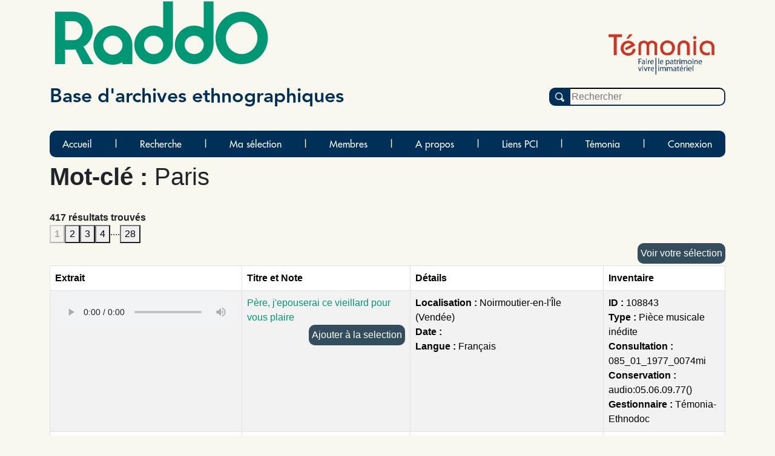

--- FILE ---
content_type: text/html; charset=UTF-8
request_url: https://raddo-ethnodoc.com/raddo/corpus/mot/1122
body_size: 4621
content:
<!doctype html>
<html lang="fr">

	<head
		data-controller="statistics-tracking" data-statistics-tracking-env-value="prod"
	>
		<title>RaddO - 			Mot-clé
		:
		Paris
			</title>
		<meta http-equiv="content-type" content="text/html; charset=utf-8"/>
		<meta name="description" content="Mémoires et Patrimoines vivants - RaddO est une base de données d'archives iconographiques et sonores."/>
		<link rel="icon" type="image/png" href="/assets/img/raddo_ico-oADyG8O.webp"/>
		<link rel="canonical" href="https://raddo-ethnodoc.com"/>
		<link href="/assets/styles/app-6UiHKQR.css" rel="stylesheet" type="text/css" />
			<link href="/assets/styles/sheets/notice-Tn_NK9F.css" rel="stylesheet" type="text/css" />
				
						
<link rel="stylesheet" href="/assets/vendor/tom-select/dist/css/tom-select.bootstrap5-PmntfHB.css">
<link rel="stylesheet" href="/assets/@symfony/ux-live-component/live.min-FOtfHpc.css">
<script type="importmap">
{
    "imports": {
        "app": "/assets/app--xGVEa2.js",
        "/assets/stimulus.js": "/assets/stimulus-nP0Akzu.js",
        "bootstrap": "/assets/vendor/bootstrap/bootstrap.index-rt72SdS.js",
        "/assets/js/modal.js": "/assets/js/modal-pB8djwb.js",
        "@symfony/stimulus-bundle": "/assets/@symfony/stimulus-bundle/loader-V1GtHuK.js",
        "@popperjs/core": "/assets/vendor/@popperjs/core/core.index-ZE0xRfu.js",
        "@hotwired/stimulus": "/assets/vendor/@hotwired/stimulus/stimulus.index-oUGxBTh.js",
        "/assets/@symfony/stimulus-bundle/controllers.js": "/assets/@symfony/stimulus-bundle/controllers-tpbTi13.js",
        "/assets/@symfony/ux-autocomplete/controller.js": "/assets/@symfony/ux-autocomplete/controller-KJfsNWz.js",
        "tom-select/dist/css/tom-select.bootstrap5.css": "data:application/javascript,",
        "/assets/@symfony/ux-live-component/live_controller.js": "/assets/@symfony/ux-live-component/live_controller-kHcNpEc.js",
        "/assets/@symfony/ux-live-component/live.min.css": "data:application/javascript,",
        "/assets/controllers/hover_rectangular_button_controller.js": "/assets/controllers/hover_rectangular_button_controller-47qN0LJ.js",
        "/assets/controllers/statistics_tracking_controller.js": "/assets/controllers/statistics_tracking_controller-6l7PBEP.js",
        "/assets/controllers/add_to_selection_controller.js": "/assets/controllers/add_to_selection_controller-J-DmR6R.js",
        "/assets/controllers/news_opci_controller.js": "/assets/controllers/news_opci_controller-ZDkKBJm.js",
        "/assets/controllers/remove_keyword_on_delete_controller.js": "/assets/controllers/remove_keyword_on_delete_controller-Eth_bAc.js",
        "/assets/controllers/page_opci_controller.js": "/assets/controllers/page_opci_controller-mCTOcBz.js",
        "/assets/controllers/map_controller.js": "/assets/controllers/map_controller-B6xSfa6.js",
        "/assets/controllers/selection_controller.js": "/assets/controllers/selection_controller-AepeRst.js",
        "/assets/controllers/person_autocomplete_controller.js": "/assets/controllers/person_autocomplete_controller-UbbKfTw.js",
        "/assets/controllers/hello_controller.js": "/assets/controllers/hello_controller-VYgvytJ.js",
        "tom-select": "/assets/vendor/tom-select/tom-select.index-FX8flSg.js",
        "leaflet": "/assets/vendor/leaflet/leaflet.index-ApqMaB2.js",
        "leaflet-gps": "/assets/vendor/leaflet-gps/leaflet-gps.index-KxfaOk0.js",
        "leaflet.fullscreen": "/assets/vendor/leaflet.fullscreen/leaflet.fullscreen.index-plj_8P_.js",
        "leaflet.markercluster": "/assets/vendor/leaflet.markercluster/leaflet.markercluster.index-X4jS3hC.js",
        "/assets/controllers/csrf_protection_controller.js": "/assets/controllers/csrf_protection_controller-E_gSC5e.js",
        "app_beneteau": "/assets/app_beneteau-E8yf-hn.js",
        "/assets/styles/sheets/beneteau.css": "data:application/javascript,document.head.appendChild%28Object.assign%28document.createElement%28%22link%22%29%2C%7Brel%3A%22stylesheet%22%2Chref%3A%22%2Fassets%2Fstyles%2Fsheets%2Fbeneteau--9dgdxX.css%22%7D%29%29",
        "app_litterature_orale": "/assets/app-litterature-orale-P3h0s1b.js",
        "/assets/styles/sheets/litterature-orale.css": "data:application/javascript,document.head.appendChild%28Object.assign%28document.createElement%28%22link%22%29%2C%7Brel%3A%22stylesheet%22%2Chref%3A%22%2Fassets%2Fstyles%2Fsheets%2Flitterature-orale-Ut3UF0f.css%22%7D%29%29",
        "bootstrap/dist/css/bootstrap.min.css": "data:application/javascript,document.head.appendChild%28Object.assign%28document.createElement%28%22link%22%29%2C%7Brel%3A%22stylesheet%22%2Chref%3A%22%2Fassets%2Fvendor%2Fbootstrap%2Fdist%2Fcss%2Fbootstrap.min-FxLwN4-.css%22%7D%29%29",
        "@orchidjs/sifter": "/assets/vendor/@orchidjs/sifter/sifter.index-b1v3L8X.js",
        "@orchidjs/unicode-variants": "/assets/vendor/@orchidjs/unicode-variants/unicode-variants.index-LMXbhM8.js",
        "jquery": "/assets/vendor/jquery/jquery.index-5iN1PSe.js",
        "jquery-ui": "/assets/vendor/jquery-ui/jquery-ui.index-qjLEIJZ.js",
        "@symfony/ux-live-component": "/assets/@symfony/ux-live-component/live_controller-kHcNpEc.js",
        "leaflet/dist/leaflet.min.css": "data:application/javascript,document.head.appendChild%28Object.assign%28document.createElement%28%22link%22%29%2C%7Brel%3A%22stylesheet%22%2Chref%3A%22%2Fassets%2Fvendor%2Fleaflet%2Fdist%2Fleaflet.min-eAGB7KE.css%22%7D%29%29",
        "leaflet-gps/dist/leaflet-gps.min.css": "data:application/javascript,document.head.appendChild%28Object.assign%28document.createElement%28%22link%22%29%2C%7Brel%3A%22stylesheet%22%2Chref%3A%22%2Fassets%2Fvendor%2Fleaflet-gps%2Fdist%2Fleaflet-gps.min-9ol4-Iv.css%22%7D%29%29",
        "leaflet.fullscreen/Control.FullScreen.css": "data:application/javascript,document.head.appendChild%28Object.assign%28document.createElement%28%22link%22%29%2C%7Brel%3A%22stylesheet%22%2Chref%3A%22%2Fassets%2Fvendor%2Fleaflet.fullscreen%2FControl.FullScreen-HXF76yQ.css%22%7D%29%29",
        "leaflet.markercluster/dist/MarkerCluster.Default.css": "data:application/javascript,document.head.appendChild%28Object.assign%28document.createElement%28%22link%22%29%2C%7Brel%3A%22stylesheet%22%2Chref%3A%22%2Fassets%2Fvendor%2Fleaflet.markercluster%2Fdist%2FMarkerCluster.Default-BHq6_u7.css%22%7D%29%29",
        "tom-select/dist/css/tom-select.default.css": "data:application/javascript,document.head.appendChild%28Object.assign%28document.createElement%28%22link%22%29%2C%7Brel%3A%22stylesheet%22%2Chref%3A%22%2Fassets%2Fvendor%2Ftom-select%2Fdist%2Fcss%2Ftom-select.default-EUMPfwl.css%22%7D%29%29",
        "tom-select/dist/css/tom-select.bootstrap4.css": "data:application/javascript,document.head.appendChild%28Object.assign%28document.createElement%28%22link%22%29%2C%7Brel%3A%22stylesheet%22%2Chref%3A%22%2Fassets%2Fvendor%2Ftom-select%2Fdist%2Fcss%2Ftom-select.bootstrap4--gGdn36.css%22%7D%29%29"
    }
}
</script><script>
if (!HTMLScriptElement.supports || !HTMLScriptElement.supports('importmap')) (function () {
    const script = document.createElement('script');
    script.src = 'https://ga.jspm.io/npm:es-module-shims@1.10.0/dist/es-module-shims.js';
    script.setAttribute('crossorigin', 'anonymous');
    script.setAttribute('integrity', 'sha384-ie1x72Xck445i0j4SlNJ5W5iGeL3Dpa0zD48MZopgWsjNB/lt60SuG1iduZGNnJn');
    document.head.appendChild(script);
})();
</script>
<link rel="modulepreload" href="/assets/app--xGVEa2.js">
<link rel="modulepreload" href="/assets/stimulus-nP0Akzu.js">
<link rel="modulepreload" href="/assets/vendor/bootstrap/bootstrap.index-rt72SdS.js">
<link rel="modulepreload" href="/assets/js/modal-pB8djwb.js">
<link rel="modulepreload" href="/assets/@symfony/stimulus-bundle/loader-V1GtHuK.js">
<link rel="modulepreload" href="/assets/vendor/@popperjs/core/core.index-ZE0xRfu.js">
<link rel="modulepreload" href="/assets/vendor/@hotwired/stimulus/stimulus.index-oUGxBTh.js">
<link rel="modulepreload" href="/assets/@symfony/stimulus-bundle/controllers-tpbTi13.js">
<link rel="modulepreload" href="/assets/@symfony/ux-autocomplete/controller-KJfsNWz.js">
<link rel="modulepreload" href="/assets/@symfony/ux-live-component/live_controller-kHcNpEc.js">
<link rel="modulepreload" href="/assets/controllers/hover_rectangular_button_controller-47qN0LJ.js">
<link rel="modulepreload" href="/assets/controllers/statistics_tracking_controller-6l7PBEP.js">
<link rel="modulepreload" href="/assets/controllers/add_to_selection_controller-J-DmR6R.js">
<link rel="modulepreload" href="/assets/controllers/news_opci_controller-ZDkKBJm.js">
<link rel="modulepreload" href="/assets/controllers/remove_keyword_on_delete_controller-Eth_bAc.js">
<link rel="modulepreload" href="/assets/controllers/page_opci_controller-mCTOcBz.js">
<link rel="modulepreload" href="/assets/controllers/map_controller-B6xSfa6.js">
<link rel="modulepreload" href="/assets/controllers/selection_controller-AepeRst.js">
<link rel="modulepreload" href="/assets/controllers/person_autocomplete_controller-UbbKfTw.js">
<link rel="modulepreload" href="/assets/controllers/hello_controller-VYgvytJ.js">
<link rel="modulepreload" href="/assets/vendor/tom-select/tom-select.index-FX8flSg.js">
<link rel="modulepreload" href="/assets/vendor/leaflet/leaflet.index-ApqMaB2.js">
<link rel="modulepreload" href="/assets/vendor/leaflet-gps/leaflet-gps.index-KxfaOk0.js">
<link rel="modulepreload" href="/assets/vendor/leaflet.fullscreen/leaflet.fullscreen.index-plj_8P_.js">
<link rel="modulepreload" href="/assets/vendor/leaflet.markercluster/leaflet.markercluster.index-X4jS3hC.js">
<script type="module">import 'app';</script>
			</head>

	<body>
		<span id="base">raddo</span>
		<div class="container">
			<div id="bandeau">
	<h1>RaddO</h1>
			<img height="100" src="/img/logo/logo_temonia.png" alt="Temonia" title="logo Temonia" />
		<h3>Base d&#039;archives ethnographiques</h3>
	<form id="search" action="/raddo/recherche" method="GET">
		<input type="submit" value="">
		<input id="simple_search_field"  placeholder="Rechercher" type="text" name="search">
	</form>
</div>			<nav class="navbar navbar-expand-lg navbar-light bg-light">
	<button class="navbar-toggler" type="button" data-bs-toggle="collapse" data-bs-target="#navbarSupportedContent" aria-controls="navbarSupportedContent" aria-expanded="false" aria-label="Toggle navigation">
		<span class="navbar-toggler-icon"></span>
	</button>
	<div class="collapse navbar-collapse" id="navbarSupportedContent">
		<ul class="navbar-nav mr-auto">
                            <li class="nav-item">
                    <a  class="nav-link" href="/">Accueil</a>
                </li>
                <li class="separator">|</li>
                            <li class="nav-item">
                    <a  class="nav-link" href="/raddo/menu/recherche">Recherche</a>
                </li>
                <li class="separator">|</li>
                            <li class="nav-item">
                    <a  class="nav-link" href="/raddo/selection">Ma sélection</a>
                </li>
                <li class="separator">|</li>
                            <li class="nav-item">
                    <a  class="nav-link" href="/raddo/partenaire">Membres</a>
                </li>
                <li class="separator">|</li>
                            <li class="nav-item">
                    <a  class="nav-link" href="/raddo/apropos">A propos</a>
                </li>
                <li class="separator">|</li>
                            <li class="nav-item">
                    <a  class="nav-link" href="/raddo/liens_pci">Liens PCI</a>
                </li>
                <li class="separator">|</li>
                            <li class="nav-item">
                    <a  target="_blank"  class="nav-link" href="https://temonia.fr/">Témonia</a>
                </li>
                <li class="separator">|</li>
                                        <li class="nav-item">
                    <a class="nav-link" href="/raddo/login?base=raddo">Connexion</a>
                </li>
            		</ul>
	</div>
</nav>				
	<!-- The Modal -->
	<div
		id="myModal" class="modal">

		<!-- The Close Button -->
		<span class="close">&times;</span>

		<!-- Modal Content (The Image) -->
		<img
		class="modal-content" id="img01">

		<!-- Modal Caption (Image Text) -->
		<div id="caption"></div>
	</div>

	<div
		class="resultats">

		
		
					<h1>
				<b>Mot-clé
					:
				</b>
				Paris
			</h1>
			<br/>
		
		
		
		

		<b>417
			résultats trouvés</b><br/>
				<div class="pagination">
							<button class="btn-blue" disabled="disabled">
					<b>1</b>
				</button>
									<a rel="nofollow" href="/raddo/corpus/mot/1122?&page=2">
						<button style="color:black">2</button>
					</a>
													<a rel="nofollow" href="/raddo/corpus/mot/1122?&page=3">
						<button style="color:black">3</button>
					</a>
													<a rel="nofollow" href="/raddo/corpus/mot/1122?&page=4">
						<button style="color:black">4</button>
					</a>
													....
					<a rel="nofollow" href="/raddo/corpus/mot/1122?&page=28">
						<button style="color:black">28</button>
					</a>
				
					</div>
		<a rel="nofollow" href="/raddo/selection">
			<button class="selection colonne-droite">Voir votre sélection</button>
		</a>
				<table class="table table-bordered table-striped" width="100%" cellspacing="0">
			<thead>
				<tr>
					<th>
						Extrait</th>
					<th>
						Titre et Note
					</th>
					<th>
						Détails
					</th>
					<th>
						Inventaire
					</th>
				</tr>
			</thead>

			
									<tr>
						<td>
																																																	<audio controls="controls">
										<source src="/archive/108843">
									</audio>
																					</td>

						<td>
							<a  href="/raddo/document/108843" >
																	Père, j&#039;epouserai ce vieillard pour vous plaire							</a>
							<br/><i></i>
							
														<div data-controller="add-to-selection">
								<button class="selection colonne-droite" data-action="click->add-to-selection#add" data-add-to-selection-id-param="108843" data-add-to-selection-type-param="document">Ajouter
								à la selection</button>
							</div>
							
						</td>

						<td>
															<b>Localisation :
								</b>
								Noirmoutier-en-l&#039;Île (Vendée)
								<br/>
																						<b>Date :
								</b>
								<br/>
																						<b>Langue :
								</b>
								Français<br/>
																																		</td>
						<td>
															<b>ID :
								</b>
								108843<br/>
																						<b>Type :
								</b>
								Pièce musicale inédite<br/>
																						<b>Consultation :
								</b>
								085_01_1977_0074mi<br/>
																						<b>Conservation :
								</b>
								audio:05.06.09.77()<br/>
																						<b>Gestionnaire :
								</b>
								Témonia-Ethnodoc<br/>
													</td>
					</tr>
				
			
									<tr>
						<td>
																																																	<audio controls="controls">
										<source src="/archive/108853">
									</audio>
																					</td>

						<td>
							<a  href="/raddo/document/108853" >
																	Mari endormi la nuit de noce (Le)							</a>
							<br/><i></i>
							
														<div data-controller="add-to-selection">
								<button class="selection colonne-droite" data-action="click->add-to-selection#add" data-add-to-selection-id-param="108853" data-add-to-selection-type-param="document">Ajouter
								à la selection</button>
							</div>
							
						</td>

						<td>
															<b>Localisation :
								</b>
								Noirmoutier-en-l&#039;Île (Vendée)
								<br/>
																						<b>Date :
								</b>
								<br/>
																																									</td>
						<td>
															<b>ID :
								</b>
								108853<br/>
																						<b>Type :
								</b>
								Pièce musicale inédite<br/>
																						<b>Consultation :
								</b>
								085_01_1977_0084mi<br/>
																						<b>Conservation :
								</b>
								audio:05.06.09.77()<br/>
																						<b>Gestionnaire :
								</b>
								Témonia-Ethnodoc<br/>
													</td>
					</tr>
				
			
									<tr>
						<td>
																																																	<audio controls="controls">
										<source src="/archive/109049">
									</audio>
																					</td>

						<td>
							<a  href="/raddo/document/109049" >
																	Blanchiment du logis (Le)							</a>
							<br/><i>Chantée pour faire tourner les assiettes lors des noces</i>
							
														<div data-controller="add-to-selection">
								<button class="selection colonne-droite" data-action="click->add-to-selection#add" data-add-to-selection-id-param="109049" data-add-to-selection-type-param="document">Ajouter
								à la selection</button>
							</div>
							
						</td>

						<td>
															<b>Localisation :
								</b>
								Epine (L&#039;) (Vendée)
								<br/>
																						<b>Date :
								</b>
								<br/>
																													<b>
																			Interprète(s)
																		:
								</b>
								Joséphine (Aimée) Fradet
								<br/>
																											</td>
						<td>
															<b>ID :
								</b>
								109049<br/>
																						<b>Type :
								</b>
								Pièce musicale inédite<br/>
																						<b>Consultation :
								</b>
								085_01_1980_0034mi<br/>
																						<b>Conservation :
								</b>
								audio:02.04.01.80(24)<br/>
																						<b>Gestionnaire :
								</b>
								Témonia-Ethnodoc<br/>
													</td>
					</tr>
				
			
									<tr>
						<td>
																																																	<audio controls="controls">
										<source src="/archive/109232">
									</audio>
																					</td>

						<td>
							<a  href="/raddo/document/109232" >
																	Coqs noirs ont mangé les coqs gris (Les)							</a>
							<br/><i></i>
							
														<div data-controller="add-to-selection">
								<button class="selection colonne-droite" data-action="click->add-to-selection#add" data-add-to-selection-id-param="109232" data-add-to-selection-type-param="document">Ajouter
								à la selection</button>
							</div>
							
						</td>

						<td>
															<b>Localisation :
								</b>
								Île-d&#039;Yeu (L&#039;) (Vendée)
								<br/>
																						<b>Date :
								</b>
								<br/>
																													<b>
																			Interprète(s)
																		:
								</b>
								Germaine (Gilberte Marie Henriette) Burgaud
								<br/>
																											</td>
						<td>
															<b>ID :
								</b>
								109232<br/>
																						<b>Type :
								</b>
								Pièce musicale inédite<br/>
																						<b>Consultation :
								</b>
								085_01_1986_0064mi<br/>
																						<b>Conservation :
								</b>
								audio:01.05.12.86(2)<br/>
																						<b>Gestionnaire :
								</b>
								Témonia-Ethnodoc<br/>
													</td>
					</tr>
				
			
									<tr>
						<td>
																																																	<audio controls="controls">
										<source src="/archive/109240">
									</audio>
																					</td>

						<td>
							<a  href="/raddo/document/109240" >
																	Chanson de la mariée							</a>
							<br/><i>pour réveiller les mariés le matin de la noce</i>
							
														<div data-controller="add-to-selection">
								<button class="selection colonne-droite" data-action="click->add-to-selection#add" data-add-to-selection-id-param="109240" data-add-to-selection-type-param="document">Ajouter
								à la selection</button>
							</div>
							
						</td>

						<td>
															<b>Localisation :
								</b>
								Île-d&#039;Yeu (L&#039;) (Vendée)
								<br/>
																						<b>Date :
								</b>
								<br/>
																													<b>
																			Interprète(s)
																		:
								</b>
								Germaine (Gilberte Marie Henriette) Burgaud
								<br/>
																											</td>
						<td>
															<b>ID :
								</b>
								109240<br/>
																						<b>Type :
								</b>
								Pièce musicale inédite<br/>
																						<b>Consultation :
								</b>
								085_01_1986_0072mi<br/>
																						<b>Conservation :
								</b>
								audio:01.05.12.86(18)<br/>
																						<b>Gestionnaire :
								</b>
								Témonia-Ethnodoc<br/>
													</td>
					</tr>
				
			
									<tr>
						<td>
																																																	<audio controls="controls">
										<source src="/archive/109261">
									</audio>
																					</td>

						<td>
							<a  href="/raddo/document/109261" >
																	Passant par Paris							</a>
							<br/><i></i>
							
														<div data-controller="add-to-selection">
								<button class="selection colonne-droite" data-action="click->add-to-selection#add" data-add-to-selection-id-param="109261" data-add-to-selection-type-param="document">Ajouter
								à la selection</button>
							</div>
							
						</td>

						<td>
															<b>Localisation :
								</b>
								Île-d&#039;Yeu (L&#039;) (Vendée)
								<br/>
																						<b>Date :
								</b>
								<br/>
																													<b>
																			Interprète(s)
																		:
								</b>
								Germaine (Gilberte Marie Henriette) Burgaud
								<br/>
																											</td>
						<td>
															<b>ID :
								</b>
								109261<br/>
																						<b>Type :
								</b>
								Pièce musicale inédite<br/>
																						<b>Consultation :
								</b>
								085_01_1986_0094mi<br/>
																						<b>Conservation :
								</b>
								audio:02.05.12.86(40)<br/>
																						<b>Gestionnaire :
								</b>
								Témonia-Ethnodoc<br/>
													</td>
					</tr>
				
			
									<tr>
						<td>
																																																	<audio controls="controls">
										<source src="/archive/109359">
									</audio>
																					</td>

						<td>
							<a  href="/raddo/document/109359" >
																	C&#039;était un jeune frère							</a>
							<br/><i>Chant de gaillard d&#039;avant</i>
							
														<div data-controller="add-to-selection">
								<button class="selection colonne-droite" data-action="click->add-to-selection#add" data-add-to-selection-id-param="109359" data-add-to-selection-type-param="document">Ajouter
								à la selection</button>
							</div>
							
						</td>

						<td>
															<b>Localisation :
								</b>
								Croix-de-Vie (Vendée)
								<br/>
																						<b>Date :
								</b>
								<br/>
																													<b>
																			Interprète(s)
																		:
								</b>
								Joseph (Louis) Lelievre
								<br/>
																											</td>
						<td>
															<b>ID :
								</b>
								109359<br/>
																						<b>Type :
								</b>
								Pièce musicale inédite<br/>
																						<b>Consultation :
								</b>
								085_01_1987_0053mi<br/>
																						<b>Conservation :
								</b>
								audio:02.10.11.87()<br/>
																						<b>Gestionnaire :
								</b>
								Témonia-Ethnodoc<br/>
													</td>
					</tr>
				
			
									<tr>
						<td>
																																																	<audio controls="controls">
										<source src="/archive/109391">
									</audio>
																					</td>

						<td>
							<a  href="/raddo/document/109391" >
																	Sont trois tailleurs jolis							</a>
							<br/><i></i>
							
														<div data-controller="add-to-selection">
								<button class="selection colonne-droite" data-action="click->add-to-selection#add" data-add-to-selection-id-param="109391" data-add-to-selection-type-param="document">Ajouter
								à la selection</button>
							</div>
							
						</td>

						<td>
															<b>Localisation :
								</b>
								Saint-Jean-de-Monts (Vendée)
								<br/>
																						<b>Date :
								</b>
								<br/>
																						<b>Langue :
								</b>
								Français<br/>
																						<b>
																			Interprète(s)
																		:
								</b>
								Aline Chartier
								<br/>
																											</td>
						<td>
															<b>ID :
								</b>
								109391<br/>
																						<b>Type :
								</b>
								Pièce musicale inédite<br/>
																						<b>Consultation :
								</b>
								085_01_1987_0086mi<br/>
																						<b>Conservation :
								</b>
								audio:04.09.02.87(4)<br/>
																						<b>Gestionnaire :
								</b>
								Témonia-Ethnodoc<br/>
													</td>
					</tr>
				
			
									<tr>
						<td>
																																																	<audio controls="controls">
										<source src="/archive/109429">
									</audio>
																					</td>

						<td>
							<a  href="/raddo/document/109429" >
																	Dame au miroir d&#039;argent (La)							</a>
							<br/><i></i>
							
														<div data-controller="add-to-selection">
								<button class="selection colonne-droite" data-action="click->add-to-selection#add" data-add-to-selection-id-param="109429" data-add-to-selection-type-param="document">Ajouter
								à la selection</button>
							</div>
							
						</td>

						<td>
															<b>Localisation :
								</b>
								Barbâtre (Vendée)
								<br/>
																						<b>Date :
								</b>
								<br/>
																													<b>
																			Interprète(s)
																		:
								</b>
								Virginie (Marie Aglaë Virginie) Garnier
								<br/>
																											</td>
						<td>
															<b>ID :
								</b>
								109429<br/>
																						<b>Type :
								</b>
								Pièce musicale inédite<br/>
																						<b>Consultation :
								</b>
								085_01_1987_0124mi<br/>
																						<b>Conservation :
								</b>
								audio:01.26.03.87(31)<br/>
																						<b>Gestionnaire :
								</b>
								Témonia-Ethnodoc<br/>
													</td>
					</tr>
				
			
									<tr>
						<td>
																																																	<audio controls="controls">
										<source src="/archive/109594">
									</audio>
																					</td>

						<td>
							<a  href="/raddo/document/109594" >
																	Entre Paris et Châteauneuf							</a>
							<br/><i>grand&#039;danse</i>
							
														<div data-controller="add-to-selection">
								<button class="selection colonne-droite" data-action="click->add-to-selection#add" data-add-to-selection-id-param="109594" data-add-to-selection-type-param="document">Ajouter
								à la selection</button>
							</div>
							
						</td>

						<td>
															<b>Localisation :
								</b>
								Châteauneuf (Vendée)
								<br/>
																						<b>Date :
								</b>
								<br/>
																													<b>
																			Interprète(s)
																		:
								</b>
								Eva (Marie Simonne) Burgaud
								<br/>
																											</td>
						<td>
															<b>ID :
								</b>
								109594<br/>
																						<b>Type :
								</b>
								Pièce musicale inédite<br/>
																						<b>Consultation :
								</b>
								085_01_1990_0003mi<br/>
																						<b>Conservation :
								</b>
								audio:01.06.08.90(5)<br/>
																						<b>Gestionnaire :
								</b>
								Témonia-Ethnodoc<br/>
													</td>
					</tr>
				
			
									<tr>
						<td>
																																																	<audio controls="controls">
										<source src="/archive/109868">
									</audio>
																					</td>

						<td>
							<a  href="/raddo/document/109868" >
																	A l&#039;âge de quinze ans							</a>
							<br/><i></i>
							
														<div data-controller="add-to-selection">
								<button class="selection colonne-droite" data-action="click->add-to-selection#add" data-add-to-selection-id-param="109868" data-add-to-selection-type-param="document">Ajouter
								à la selection</button>
							</div>
							
						</td>

						<td>
															<b>Localisation :
								</b>
								Aiguillon-sur-Vie (L&#039;) (Vendée)
								<br/>
																						<b>Date :
								</b>
								<br/>
																													<b>
																			Interprète(s)
																		:
								</b>
								Lucie (Thérèse Marie Josèphe) Dudit
								<br/>
																											</td>
						<td>
															<b>ID :
								</b>
								109868<br/>
																						<b>Type :
								</b>
								Pièce musicale inédite<br/>
																						<b>Consultation :
								</b>
								085_01_1991_0185mi<br/>
																						<b>Conservation :
								</b>
								audio:06.17.02.91(19)<br/>
																						<b>Gestionnaire :
								</b>
								Témonia-Ethnodoc<br/>
													</td>
					</tr>
				
			
									<tr>
						<td>
																																																	<audio controls="controls">
										<source src="/archive/110132">
									</audio>
																					</td>

						<td>
							<a  href="/raddo/document/110132" >
																	Joli bouton de rose							</a>
							<br/><i></i>
							
														<div data-controller="add-to-selection">
								<button class="selection colonne-droite" data-action="click->add-to-selection#add" data-add-to-selection-id-param="110132" data-add-to-selection-type-param="document">Ajouter
								à la selection</button>
							</div>
							
						</td>

						<td>
															<b>Localisation :
								</b>
								Venansault (Vendée)
								<br/>
																						<b>Date :
								</b>
								<br/>
																													<b>
																			Interprète(s)
																		:
								</b>
								Raymond (Pierre, Abel, Léon) Tireau
								<br/>
																											</td>
						<td>
															<b>ID :
								</b>
								110132<br/>
																						<b>Type :
								</b>
								Pièce musicale inédite<br/>
																						<b>Consultation :
								</b>
								085_01_1991_0461mi<br/>
																						<b>Conservation :
								</b>
								audio:02.10.10.91(9)<br/>
																						<b>Gestionnaire :
								</b>
								Témonia-Ethnodoc<br/>
													</td>
					</tr>
				
			
									<tr>
						<td>
																																																	<audio controls="controls">
										<source src="/archive/110467">
									</audio>
																					</td>

						<td>
							<a  href="/raddo/document/110467" >
																	Par dessus les ponts de Paris							</a>
							<br/><i></i>
							
														<div data-controller="add-to-selection">
								<button class="selection colonne-droite" data-action="click->add-to-selection#add" data-add-to-selection-id-param="110467" data-add-to-selection-type-param="document">Ajouter
								à la selection</button>
							</div>
							
						</td>

						<td>
															<b>Localisation :
								</b>
								Boufféré (Vendée)
								<br/>
																						<b>Date :
								</b>
								<br/>
																													<b>
																			Interprète(s)
																		:
								</b>
								Auguste (Pierre Georges Gabriel) Chardonneau
								<br/>
																											</td>
						<td>
															<b>ID :
								</b>
								110467<br/>
																						<b>Type :
								</b>
								Pièce musicale inédite<br/>
																						<b>Consultation :
								</b>
								085_01_1993_0074mi<br/>
																						<b>Conservation :
								</b>
								audio:01.29.11.93(14)<br/>
																						<b>Gestionnaire :
								</b>
								Témonia-Ethnodoc<br/>
													</td>
					</tr>
				
			
									<tr>
						<td>
																																																	<audio controls="controls">
										<source src="/archive/110482">
									</audio>
																					</td>

						<td>
							<a  href="/raddo/document/110482" >
																	Plongeur noyé (Le)							</a>
							<br/><i></i>
							
														<div data-controller="add-to-selection">
								<button class="selection colonne-droite" data-action="click->add-to-selection#add" data-add-to-selection-id-param="110482" data-add-to-selection-type-param="document">Ajouter
								à la selection</button>
							</div>
							
						</td>

						<td>
															<b>Localisation :
								</b>
								Boufféré (Vendée)
								<br/>
																						<b>Date :
								</b>
								<br/>
																													<b>
																			Interprète(s)
																		:
								</b>
								Auguste (Pierre Georges Gabriel) Chardonneau
								<br/>
																											</td>
						<td>
															<b>ID :
								</b>
								110482<br/>
																						<b>Type :
								</b>
								Pièce musicale inédite<br/>
																						<b>Consultation :
								</b>
								085_01_1993_0089mi<br/>
																						<b>Conservation :
								</b>
								audio:02.13.12.93(6)<br/>
																						<b>Gestionnaire :
								</b>
								Témonia-Ethnodoc<br/>
													</td>
					</tr>
				
			
									<tr>
						<td>
																																																	<audio controls="controls">
										<source src="/archive/110490">
									</audio>
																					</td>

						<td>
							<a  href="/raddo/document/110490" >
																	Jeune fille mal à l&#039;aise à Paris (La)							</a>
							<br/><i></i>
							
														<div data-controller="add-to-selection">
								<button class="selection colonne-droite" data-action="click->add-to-selection#add" data-add-to-selection-id-param="110490" data-add-to-selection-type-param="document">Ajouter
								à la selection</button>
							</div>
							
						</td>

						<td>
															<b>Localisation :
								</b>
								Saint-Etienne-du-Bois (Vendée)
								<br/>
																						<b>Date :
								</b>
								<br/>
																													<b>
																			Interprète(s)
																		:
								</b>
								Agnès (Fernande Agnès) Perraudeau
								<br/>
																											</td>
						<td>
															<b>ID :
								</b>
								110490<br/>
																						<b>Type :
								</b>
								Pièce musicale inédite<br/>
																						<b>Consultation :
								</b>
								085_01_1993_0097mi<br/>
																						<b>Conservation :
								</b>
								audio:01.10.03.93(1)<br/>
																						<b>Gestionnaire :
								</b>
								Témonia-Ethnodoc<br/>
													</td>
					</tr>
				
			
		</table>

					<button class="btn-blue" disabled="disabled">
				<b>1</b>
			</button>
							<a rel="nofollow" href="/raddo/corpus/mot/1122?&page=2">
					<button style="color:black">2</button>
				</a>
										<a rel="nofollow" href="/raddo/corpus/mot/1122?&page=3">
					<button style="color:black">3</button>
				</a>
										<a rel="nofollow" href="/raddo/corpus/mot/1122?&page=4">
					<button style="color:black">4</button>
				</a>
										....
				<a rel="nofollow" href="/raddo/corpus/mot/1122?&page=28">
					<button style="color:black">28</button>
				</a>
			
			</div>

		</div>

		<footer class="footer impression">
			<hr>
						©2026&nbsp;<a href="http://temonia.fr/" target="_blank">Témonia</a>&nbsp;|&nbsp;Tous droits réservés&nbsp;|&nbsp;<a href="mailto:contact@temonia.fr">contact@temonia.fr</a>&nbsp;|&nbsp;<a rel="nofollow" href="/raddo/mentionslegales">Mentions légales</a>&nbsp;|&nbsp;<a rel="nofollow" href="/raddo/confidentialite">Politique de confidentialité</a>&nbsp;|&nbsp;<a rel="nofollow" href="/raddo/partenaire">Partenaires et membres</a>
		</footer>
			
				</body>
</html>


--- FILE ---
content_type: application/javascript
request_url: https://raddo-ethnodoc.com/assets/vendor/tom-select/tom-select.index-FX8flSg.js
body_size: 13849
content:
/**
 * Bundled by jsDelivr using Rollup v2.79.2 and Terser v5.37.0.
 * Original file: /npm/tom-select@2.4.3/dist/esm/tom-select.complete.js
 *
 * Do NOT use SRI with dynamically generated files! More information: https://www.jsdelivr.com/using-sri-with-dynamic-files
 */
import{Sifter as e}from"@orchidjs/sifter";import{escape_regex as t}from"@orchidjs/unicode-variants";function i(e,t){e.split(/\s+/).forEach((e=>{t(e)}))}class s{constructor(){this._events={}}on(e,t){i(e,(e=>{const i=this._events[e]||[];i.push(t),this._events[e]=i}))}off(e,t){var s=arguments.length;0!==s?i(e,(e=>{if(1===s)return void delete this._events[e];const i=this._events[e];void 0!==i&&(i.splice(i.indexOf(t),1),this._events[e]=i)})):this._events={}}trigger(e,...t){var s=this;i(e,(e=>{const i=s._events[e];void 0!==i&&i.forEach((e=>{e.apply(s,t)}))}))}}const n=e=>null==e?null:o(e),o=e=>"boolean"==typeof e?e?"1":"0":e+"",r=e=>(e+"").replace(/&/g,"&amp;").replace(/</g,"&lt;").replace(/>/g,"&gt;").replace(/"/g,"&quot;"),l=(e,t)=>{var i;return function(s,n){var o=this;i&&(o.loading=Math.max(o.loading-1,0),clearTimeout(i)),i=setTimeout((function(){i=null,o.loadedSearches[s]=!0,e.call(o,s,n)}),t)}},a=(e,t,i)=>{var s,n=e.trigger,o={};for(s of(e.trigger=function(){var i=arguments[0];if(-1===t.indexOf(i))return n.apply(e,arguments);o[i]=arguments},i.apply(e,[]),e.trigger=n,t))s in o&&n.apply(e,o[s])},c=(e,t=!1)=>{e&&(e.preventDefault(),t&&e.stopPropagation())},d=(e,t,i,s)=>{e.addEventListener(t,i,s)},p=(e,t)=>!!t&&(!!t[e]&&1===(t.altKey?1:0)+(t.ctrlKey?1:0)+(t.shiftKey?1:0)+(t.metaKey?1:0)),u=(e,t)=>{const i=e.getAttribute("id");return i||(e.setAttribute("id",t),t)},h=e=>e.replace(/[\\"']/g,"\\$&"),g=(e,t)=>{t&&e.append(t)},m=(e,t)=>{if(Array.isArray(e))e.forEach(t);else for(var i in e)e.hasOwnProperty(i)&&t(e[i],i)},v=e=>{if(e.jquery)return e[0];if(e instanceof HTMLElement)return e;if(f(e)){var t=document.createElement("template");return t.innerHTML=e.trim(),t.content.firstChild}return document.querySelector(e)},f=e=>"string"==typeof e&&e.indexOf("<")>-1,y=(e,t)=>{var i=document.createEvent("HTMLEvents");i.initEvent(t,!0,!1),e.dispatchEvent(i)},O=(e,t)=>{Object.assign(e.style,t)},b=(e,...t)=>{var i=_(t);(e=A(e)).map((e=>{i.map((t=>{e.classList.add(t)}))}))},w=(e,...t)=>{var i=_(t);(e=A(e)).map((e=>{i.map((t=>{e.classList.remove(t)}))}))},_=e=>{var t=[];return m(e,(e=>{"string"==typeof e&&(e=e.trim().split(/[\t\n\f\r\s]/)),Array.isArray(e)&&(t=t.concat(e))})),t.filter(Boolean)},A=e=>(Array.isArray(e)||(e=[e]),e),C=(e,t,i)=>{if(!i||i.contains(e))for(;e&&e.matches;){if(e.matches(t))return e;e=e.parentNode}},I=(e,t=0)=>t>0?e[e.length-1]:e[0],S=(e,t)=>{if(!e)return-1;t=t||e.nodeName;for(var i=0;e=e.previousElementSibling;)e.matches(t)&&i++;return i},x=(e,t)=>{m(t,((t,i)=>{null==t?e.removeAttribute(i):e.setAttribute(i,""+t)}))},k=(e,t)=>{e.parentNode&&e.parentNode.replaceChild(t,e)},L=(e,t)=>{if(null===t)return;if("string"==typeof t){if(!t.length)return;t=new RegExp(t,"i")}const i=e=>3===e.nodeType?(e=>{var i=e.data.match(t);if(i&&e.data.length>0){var s=document.createElement("span");s.className="highlight";var n=e.splitText(i.index);n.splitText(i[0].length);var o=n.cloneNode(!0);return s.appendChild(o),k(n,s),1}return 0})(e):((e=>{1!==e.nodeType||!e.childNodes||/(script|style)/i.test(e.tagName)||"highlight"===e.className&&"SPAN"===e.tagName||Array.from(e.childNodes).forEach((e=>{i(e)}))})(e),0);i(e)},F="undefined"!=typeof navigator&&/Mac/.test(navigator.userAgent)?"metaKey":"ctrlKey";var E={options:[],optgroups:[],plugins:[],delimiter:",",splitOn:null,persist:!0,diacritics:!0,create:null,createOnBlur:!1,createFilter:null,highlight:!0,openOnFocus:!0,shouldOpen:null,maxOptions:50,maxItems:null,hideSelected:null,duplicates:!1,addPrecedence:!1,selectOnTab:!1,preload:null,allowEmptyOption:!1,refreshThrottle:300,loadThrottle:300,loadingClass:"loading",dataAttr:null,optgroupField:"optgroup",valueField:"value",labelField:"text",disabledField:"disabled",optgroupLabelField:"label",optgroupValueField:"value",lockOptgroupOrder:!1,sortField:"$order",searchField:["text"],searchConjunction:"and",mode:null,wrapperClass:"ts-wrapper",controlClass:"ts-control",dropdownClass:"ts-dropdown",dropdownContentClass:"ts-dropdown-content",itemClass:"item",optionClass:"option",dropdownParent:null,controlInput:'<input type="text" autocomplete="off" size="1" />',copyClassesToDropdown:!1,placeholder:null,hidePlaceholder:null,shouldLoad:function(e){return e.length>0},render:{}};function T(e,t){var i=Object.assign({},E,t),s=i.dataAttr,o=i.labelField,r=i.valueField,l=i.disabledField,a=i.optgroupField,c=i.optgroupLabelField,d=i.optgroupValueField,p=e.tagName.toLowerCase(),u=e.getAttribute("placeholder")||e.getAttribute("data-placeholder");if(!u&&!i.allowEmptyOption){let t=e.querySelector('option[value=""]');t&&(u=t.textContent)}var h={placeholder:u,options:[],optgroups:[],items:[],maxItems:null};return"select"===p?(()=>{var t,p=h.options,u={},g=1;let v=0;var f=e=>{var t=Object.assign({},e.dataset),i=s&&t[s];return"string"==typeof i&&i.length&&(t=Object.assign(t,JSON.parse(i))),t},y=(e,t)=>{var s=n(e.value);if(null!=s&&(s||i.allowEmptyOption)){if(u.hasOwnProperty(s)){if(t){var c=u[s][a];c?Array.isArray(c)?c.push(t):u[s][a]=[c,t]:u[s][a]=t}}else{var d=f(e);d[o]=d[o]||e.textContent,d[r]=d[r]||s,d[l]=d[l]||e.disabled,d[a]=d[a]||t,d.$option=e,d.$order=d.$order||++v,u[s]=d,p.push(d)}e.selected&&h.items.push(s)}};h.maxItems=e.hasAttribute("multiple")?null:1,m(e.children,(e=>{var i,s,n;"optgroup"===(t=e.tagName.toLowerCase())?((n=f(i=e))[c]=n[c]||i.getAttribute("label")||"",n[d]=n[d]||g++,n[l]=n[l]||i.disabled,n.$order=n.$order||++v,h.optgroups.push(n),s=n[d],m(i.children,(e=>{y(e,s)}))):"option"===t&&y(e)}))})():(()=>{const t=e.getAttribute(s);if(t)h.options=JSON.parse(t),m(h.options,(e=>{h.items.push(e[r])}));else{var n=e.value.trim()||"";if(!i.allowEmptyOption&&!n.length)return;const t=n.split(i.delimiter);m(t,(e=>{const t={};t[o]=e,t[r]=e,h.options.push(t)})),h.items=t}})(),Object.assign({},E,h,t)}var P=0;class q extends(function(e){return e.plugins={},class extends e{constructor(){super(...arguments),this.plugins={names:[],settings:{},requested:{},loaded:{}}}static define(t,i){e.plugins[t]={name:t,fn:i}}initializePlugins(e){var t,i;const s=this,n=[];if(Array.isArray(e))e.forEach((e=>{"string"==typeof e?n.push(e):(s.plugins.settings[e.name]=e.options,n.push(e.name))}));else if(e)for(t in e)e.hasOwnProperty(t)&&(s.plugins.settings[t]=e[t],n.push(t));for(;i=n.shift();)s.require(i)}loadPlugin(t){var i=this,s=i.plugins,n=e.plugins[t];if(!e.plugins.hasOwnProperty(t))throw new Error('Unable to find "'+t+'" plugin');s.requested[t]=!0,s.loaded[t]=n.fn.apply(i,[i.plugins.settings[t]||{}]),s.names.push(t)}require(e){var t=this,i=t.plugins;if(!t.plugins.loaded.hasOwnProperty(e)){if(i.requested[e])throw new Error('Plugin has circular dependency ("'+e+'")');t.loadPlugin(e)}return i.loaded[e]}}}(s)){constructor(t,i){var s;super(),this.order=0,this.isOpen=!1,this.isDisabled=!1,this.isReadOnly=!1,this.isInvalid=!1,this.isValid=!0,this.isLocked=!1,this.isFocused=!1,this.isInputHidden=!1,this.isSetup=!1,this.ignoreFocus=!1,this.ignoreHover=!1,this.hasOptions=!1,this.lastValue="",this.caretPos=0,this.loading=0,this.loadedSearches={},this.activeOption=null,this.activeItems=[],this.optgroups={},this.options={},this.userOptions={},this.items=[],this.refreshTimeout=null,P++;var n=v(t);if(n.tomselect)throw new Error("Tom Select already initialized on this element");n.tomselect=this,s=(window.getComputedStyle&&window.getComputedStyle(n,null)).getPropertyValue("direction");const o=T(n,i);this.settings=o,this.input=n,this.tabIndex=n.tabIndex||0,this.is_select_tag="select"===n.tagName.toLowerCase(),this.rtl=/rtl/i.test(s),this.inputId=u(n,"tomselect-"+P),this.isRequired=n.required,this.sifter=new e(this.options,{diacritics:o.diacritics}),o.mode=o.mode||(1===o.maxItems?"single":"multi"),"boolean"!=typeof o.hideSelected&&(o.hideSelected="multi"===o.mode),"boolean"!=typeof o.hidePlaceholder&&(o.hidePlaceholder="multi"!==o.mode);var r=o.createFilter;"function"!=typeof r&&("string"==typeof r&&(r=new RegExp(r)),r instanceof RegExp?o.createFilter=e=>r.test(e):o.createFilter=e=>this.settings.duplicates||!this.options[e]),this.initializePlugins(o.plugins),this.setupCallbacks(),this.setupTemplates();const l=v("<div>"),a=v("<div>"),c=this._render("dropdown"),d=v('<div role="listbox" tabindex="-1">'),p=this.input.getAttribute("class")||"",h=o.mode;var y;if(b(l,o.wrapperClass,p,h),b(a,o.controlClass),g(l,a),b(c,o.dropdownClass,h),o.copyClassesToDropdown&&b(c,p),b(d,o.dropdownContentClass),g(c,d),v(o.dropdownParent||l).appendChild(c),f(o.controlInput)){y=v(o.controlInput);m(["autocorrect","autocapitalize","autocomplete","spellcheck"],(e=>{n.getAttribute(e)&&x(y,{[e]:n.getAttribute(e)})})),y.tabIndex=-1,a.appendChild(y),this.focus_node=y}else o.controlInput?(y=v(o.controlInput),this.focus_node=y):(y=v("<input/>"),this.focus_node=a);this.wrapper=l,this.dropdown=c,this.dropdown_content=d,this.control=a,this.control_input=y,this.setup()}setup(){const e=this,i=e.settings,s=e.control_input,n=e.dropdown,o=e.dropdown_content,r=e.wrapper,a=e.control,p=e.input,h=e.focus_node,g={passive:!0},m=e.inputId+"-ts-dropdown";x(o,{id:m}),x(h,{role:"combobox","aria-haspopup":"listbox","aria-expanded":"false","aria-controls":m});const v=u(h,e.inputId+"-ts-control"),f="label[for='"+(e=>e.replace(/['"\\]/g,"\\$&"))(e.inputId)+"']",y=document.querySelector(f),O=e.focus.bind(e);if(y){d(y,"click",O),x(y,{for:v});const t=u(y,e.inputId+"-ts-label");x(h,{"aria-labelledby":t}),x(o,{"aria-labelledby":t})}if(r.style.width=p.style.width,e.plugins.names.length){const t="plugin-"+e.plugins.names.join(" plugin-");b([r,n],t)}(null===i.maxItems||i.maxItems>1)&&e.is_select_tag&&x(p,{multiple:"multiple"}),i.placeholder&&x(s,{placeholder:i.placeholder}),!i.splitOn&&i.delimiter&&(i.splitOn=new RegExp("\\s*"+t(i.delimiter)+"+\\s*")),i.load&&i.loadThrottle&&(i.load=l(i.load,i.loadThrottle)),d(n,"mousemove",(()=>{e.ignoreHover=!1})),d(n,"mouseenter",(t=>{var i=C(t.target,"[data-selectable]",n);i&&e.onOptionHover(t,i)}),{capture:!0}),d(n,"click",(t=>{const i=C(t.target,"[data-selectable]");i&&(e.onOptionSelect(t,i),c(t,!0))})),d(a,"click",(t=>{var i=C(t.target,"[data-ts-item]",a);i&&e.onItemSelect(t,i)?c(t,!0):""==s.value&&(e.onClick(),c(t,!0))})),d(h,"keydown",(t=>e.onKeyDown(t))),d(s,"keypress",(t=>e.onKeyPress(t))),d(s,"input",(t=>e.onInput(t))),d(h,"blur",(t=>e.onBlur(t))),d(h,"focus",(t=>e.onFocus(t))),d(s,"paste",(t=>e.onPaste(t)));const w=t=>{const i=t.composedPath()[0];if(!r.contains(i)&&!n.contains(i))return e.isFocused&&e.blur(),void e.inputState();i==s&&e.isOpen?t.stopPropagation():c(t,!0)},_=()=>{e.isOpen&&e.positionDropdown()};d(document,"mousedown",w),d(window,"scroll",_,g),d(window,"resize",_,g),this._destroy=()=>{document.removeEventListener("mousedown",w),window.removeEventListener("scroll",_),window.removeEventListener("resize",_),y&&y.removeEventListener("click",O)},this.revertSettings={innerHTML:p.innerHTML,tabIndex:p.tabIndex},p.tabIndex=-1,p.insertAdjacentElement("afterend",e.wrapper),e.sync(!1),i.items=[],delete i.optgroups,delete i.options,d(p,"invalid",(()=>{e.isValid&&(e.isValid=!1,e.isInvalid=!0,e.refreshState())})),e.updateOriginalInput(),e.refreshItems(),e.close(!1),e.inputState(),e.isSetup=!0,p.disabled?e.disable():p.readOnly?e.setReadOnly(!0):e.enable(),e.on("change",this.onChange),b(p,"tomselected","ts-hidden-accessible"),e.trigger("initialize"),!0===i.preload&&e.preload()}setupOptions(e=[],t=[]){this.addOptions(e),m(t,(e=>{this.registerOptionGroup(e)}))}setupTemplates(){var e=this,t=e.settings.labelField,i=e.settings.optgroupLabelField,s={optgroup:e=>{let t=document.createElement("div");return t.className="optgroup",t.appendChild(e.options),t},optgroup_header:(e,t)=>'<div class="optgroup-header">'+t(e[i])+"</div>",option:(e,i)=>"<div>"+i(e[t])+"</div>",item:(e,i)=>"<div>"+i(e[t])+"</div>",option_create:(e,t)=>'<div class="create">Add <strong>'+t(e.input)+"</strong>&hellip;</div>",no_results:()=>'<div class="no-results">No results found</div>',loading:()=>'<div class="spinner"></div>',not_loading:()=>{},dropdown:()=>"<div></div>"};e.settings.render=Object.assign({},s,e.settings.render)}setupCallbacks(){var e,t,i={initialize:"onInitialize",change:"onChange",item_add:"onItemAdd",item_remove:"onItemRemove",item_select:"onItemSelect",clear:"onClear",option_add:"onOptionAdd",option_remove:"onOptionRemove",option_clear:"onOptionClear",optgroup_add:"onOptionGroupAdd",optgroup_remove:"onOptionGroupRemove",optgroup_clear:"onOptionGroupClear",dropdown_open:"onDropdownOpen",dropdown_close:"onDropdownClose",type:"onType",load:"onLoad",focus:"onFocus",blur:"onBlur"};for(e in i)(t=this.settings[i[e]])&&this.on(e,t)}sync(e=!0){const t=this,i=e?T(t.input,{delimiter:t.settings.delimiter}):t.settings;t.setupOptions(i.options,i.optgroups),t.setValue(i.items||[],!0),t.lastQuery=null}onClick(){var e=this;if(e.activeItems.length>0)return e.clearActiveItems(),void e.focus();e.isFocused&&e.isOpen?e.blur():e.focus()}onMouseDown(){}onChange(){y(this.input,"input"),y(this.input,"change")}onPaste(e){var t=this;t.isInputHidden||t.isLocked?c(e):t.settings.splitOn&&setTimeout((()=>{var e=t.inputValue();if(e.match(t.settings.splitOn)){var i=e.trim().split(t.settings.splitOn);m(i,(e=>{n(e)&&(this.options[e]?t.addItem(e):t.createItem(e))}))}}),0)}onKeyPress(e){var t=this;if(!t.isLocked){var i=String.fromCharCode(e.keyCode||e.which);return t.settings.create&&"multi"===t.settings.mode&&i===t.settings.delimiter?(t.createItem(),void c(e)):void 0}c(e)}onKeyDown(e){var t=this;if(t.ignoreHover=!0,t.isLocked)9!==e.keyCode&&c(e);else{switch(e.keyCode){case 65:if(p(F,e)&&""==t.control_input.value)return c(e),void t.selectAll();break;case 27:return t.isOpen&&(c(e,!0),t.close()),void t.clearActiveItems();case 40:if(!t.isOpen&&t.hasOptions)t.open();else if(t.activeOption){let e=t.getAdjacent(t.activeOption,1);e&&t.setActiveOption(e)}return void c(e);case 38:if(t.activeOption){let e=t.getAdjacent(t.activeOption,-1);e&&t.setActiveOption(e)}return void c(e);case 13:return void(t.canSelect(t.activeOption)?(t.onOptionSelect(e,t.activeOption),c(e)):(t.settings.create&&t.createItem()||document.activeElement==t.control_input&&t.isOpen)&&c(e));case 37:return void t.advanceSelection(-1,e);case 39:return void t.advanceSelection(1,e);case 9:return void(t.settings.selectOnTab&&(t.canSelect(t.activeOption)&&(t.onOptionSelect(e,t.activeOption),c(e)),t.settings.create&&t.createItem()&&c(e)));case 8:case 46:return void t.deleteSelection(e)}t.isInputHidden&&!p(F,e)&&c(e)}}onInput(e){if(this.isLocked)return;const t=this.inputValue();this.lastValue!==t&&(this.lastValue=t,""!=t?(this.refreshTimeout&&window.clearTimeout(this.refreshTimeout),this.refreshTimeout=((e,t)=>t>0?window.setTimeout(e,t):(e.call(null),null))((()=>{this.refreshTimeout=null,this._onInput()}),this.settings.refreshThrottle)):this._onInput())}_onInput(){const e=this.lastValue;this.settings.shouldLoad.call(this,e)&&this.load(e),this.refreshOptions(),this.trigger("type",e)}onOptionHover(e,t){this.ignoreHover||this.setActiveOption(t,!1)}onFocus(e){var t=this,i=t.isFocused;if(t.isDisabled||t.isReadOnly)return t.blur(),void c(e);t.ignoreFocus||(t.isFocused=!0,"focus"===t.settings.preload&&t.preload(),i||t.trigger("focus"),t.activeItems.length||(t.inputState(),t.refreshOptions(!!t.settings.openOnFocus)),t.refreshState())}onBlur(e){if(!1!==document.hasFocus()){var t=this;if(t.isFocused){t.isFocused=!1,t.ignoreFocus=!1;var i=()=>{t.close(),t.setActiveItem(),t.setCaret(t.items.length),t.trigger("blur")};t.settings.create&&t.settings.createOnBlur?t.createItem(null,i):i()}}}onOptionSelect(e,t){var i,s=this;t.parentElement&&t.parentElement.matches("[data-disabled]")||(t.classList.contains("create")?s.createItem(null,(()=>{s.settings.closeAfterSelect&&s.close()})):void 0!==(i=t.dataset.value)&&(s.lastQuery=null,s.addItem(i),s.settings.closeAfterSelect&&s.close(),!s.settings.hideSelected&&e.type&&/click/.test(e.type)&&s.setActiveOption(t)))}canSelect(e){return!!(this.isOpen&&e&&this.dropdown_content.contains(e))}onItemSelect(e,t){var i=this;return!i.isLocked&&"multi"===i.settings.mode&&(c(e),i.setActiveItem(t,e),!0)}canLoad(e){return!!this.settings.load&&!this.loadedSearches.hasOwnProperty(e)}load(e){const t=this;if(!t.canLoad(e))return;b(t.wrapper,t.settings.loadingClass),t.loading++;const i=t.loadCallback.bind(t);t.settings.load.call(t,e,i)}loadCallback(e,t){const i=this;i.loading=Math.max(i.loading-1,0),i.lastQuery=null,i.clearActiveOption(),i.setupOptions(e,t),i.refreshOptions(i.isFocused&&!i.isInputHidden),i.loading||w(i.wrapper,i.settings.loadingClass),i.trigger("load",e,t)}preload(){var e=this.wrapper.classList;e.contains("preloaded")||(e.add("preloaded"),this.load(""))}setTextboxValue(e=""){var t=this.control_input;t.value!==e&&(t.value=e,y(t,"update"),this.lastValue=e)}getValue(){return this.is_select_tag&&this.input.hasAttribute("multiple")?this.items:this.items.join(this.settings.delimiter)}setValue(e,t){a(this,t?[]:["change"],(()=>{this.clear(t),this.addItems(e,t)}))}setMaxItems(e){0===e&&(e=null),this.settings.maxItems=e,this.refreshState()}setActiveItem(e,t){var i,s,n,o,r,l,a=this;if("single"!==a.settings.mode){if(!e)return a.clearActiveItems(),void(a.isFocused&&a.inputState());if("click"===(i=t&&t.type.toLowerCase())&&p("shiftKey",t)&&a.activeItems.length){for(l=a.getLastActive(),(n=Array.prototype.indexOf.call(a.control.children,l))>(o=Array.prototype.indexOf.call(a.control.children,e))&&(r=n,n=o,o=r),s=n;s<=o;s++)e=a.control.children[s],-1===a.activeItems.indexOf(e)&&a.setActiveItemClass(e);c(t)}else"click"===i&&p(F,t)||"keydown"===i&&p("shiftKey",t)?e.classList.contains("active")?a.removeActiveItem(e):a.setActiveItemClass(e):(a.clearActiveItems(),a.setActiveItemClass(e));a.inputState(),a.isFocused||a.focus()}}setActiveItemClass(e){const t=this,i=t.control.querySelector(".last-active");i&&w(i,"last-active"),b(e,"active last-active"),t.trigger("item_select",e),-1==t.activeItems.indexOf(e)&&t.activeItems.push(e)}removeActiveItem(e){var t=this.activeItems.indexOf(e);this.activeItems.splice(t,1),w(e,"active")}clearActiveItems(){w(this.activeItems,"active"),this.activeItems=[]}setActiveOption(e,t=!0){e!==this.activeOption&&(this.clearActiveOption(),e&&(this.activeOption=e,x(this.focus_node,{"aria-activedescendant":e.getAttribute("id")}),x(e,{"aria-selected":"true"}),b(e,"active"),t&&this.scrollToOption(e)))}scrollToOption(e,t){if(!e)return;const i=this.dropdown_content,s=i.clientHeight,n=i.scrollTop||0,o=e.offsetHeight,r=e.getBoundingClientRect().top-i.getBoundingClientRect().top+n;r+o>s+n?this.scroll(r-s+o,t):r<n&&this.scroll(r,t)}scroll(e,t){const i=this.dropdown_content;t&&(i.style.scrollBehavior=t),i.scrollTop=e,i.style.scrollBehavior=""}clearActiveOption(){this.activeOption&&(w(this.activeOption,"active"),x(this.activeOption,{"aria-selected":null})),this.activeOption=null,x(this.focus_node,{"aria-activedescendant":null})}selectAll(){const e=this;if("single"===e.settings.mode)return;const t=e.controlChildren();t.length&&(e.inputState(),e.close(),e.activeItems=t,m(t,(t=>{e.setActiveItemClass(t)})))}inputState(){var e=this;e.control.contains(e.control_input)&&(x(e.control_input,{placeholder:e.settings.placeholder}),e.activeItems.length>0||!e.isFocused&&e.settings.hidePlaceholder&&e.items.length>0?(e.setTextboxValue(),e.isInputHidden=!0):(e.settings.hidePlaceholder&&e.items.length>0&&x(e.control_input,{placeholder:""}),e.isInputHidden=!1),e.wrapper.classList.toggle("input-hidden",e.isInputHidden))}inputValue(){return this.control_input.value.trim()}focus(){var e=this;e.isDisabled||e.isReadOnly||(e.ignoreFocus=!0,e.control_input.offsetWidth?e.control_input.focus():e.focus_node.focus(),setTimeout((()=>{e.ignoreFocus=!1,e.onFocus()}),0))}blur(){this.focus_node.blur(),this.onBlur()}getScoreFunction(e){return this.sifter.getScoreFunction(e,this.getSearchOptions())}getSearchOptions(){var e=this.settings,t=e.sortField;return"string"==typeof e.sortField&&(t=[{field:e.sortField}]),{fields:e.searchField,conjunction:e.searchConjunction,sort:t,nesting:e.nesting}}search(e){var t,i,s=this,o=this.getSearchOptions();if(s.settings.score&&"function"!=typeof(i=s.settings.score.call(s,e)))throw new Error('Tom Select "score" setting must be a function that returns a function');return e!==s.lastQuery?(s.lastQuery=e,t=s.sifter.search(e,Object.assign(o,{score:i})),s.currentResults=t):t=Object.assign({},s.currentResults),s.settings.hideSelected&&(t.items=t.items.filter((e=>{let t=n(e.id);return!(t&&-1!==s.items.indexOf(t))}))),t}refreshOptions(e=!0){var t,i,s,n,r,l,a,c,d,p;const u={},h=[];var v=this,f=v.inputValue();const y=f===v.lastQuery||""==f&&null==v.lastQuery;var O=v.search(f),b=null,_=v.settings.shouldOpen||!1,A=v.dropdown_content;y&&(b=v.activeOption)&&(d=b.closest("[data-group]")),n=O.items.length,"number"==typeof v.settings.maxOptions&&(n=Math.min(n,v.settings.maxOptions)),n>0&&(_=!0);const C=(e,t)=>{let i=u[e];if(void 0!==i){let e=h[i];if(void 0!==e)return[i,e.fragment]}let s=document.createDocumentFragment();return i=h.length,h.push({fragment:s,order:t,optgroup:e}),[i,s]};for(t=0;t<n;t++){let e=O.items[t];if(!e)continue;let n=e.id,a=v.options[n];if(void 0===a)continue;let c=o(n),p=v.getOption(c,!0);for(v.settings.hideSelected||p.classList.toggle("selected",v.items.includes(c)),r=a[v.settings.optgroupField]||"",i=0,s=(l=Array.isArray(r)?r:[r])&&l.length;i<s;i++){r=l[i];let e=a.$order,t=v.optgroups[r];void 0===t?r="":e=t.$order;const[s,o]=C(r,e);i>0&&(p=p.cloneNode(!0),x(p,{id:a.$id+"-clone-"+i,"aria-selected":null}),p.classList.add("ts-cloned"),w(p,"active"),v.activeOption&&v.activeOption.dataset.value==n&&d&&d.dataset.group===r.toString()&&(b=p)),o.appendChild(p),""!=r&&(u[r]=s)}}var I;v.settings.lockOptgroupOrder&&h.sort(((e,t)=>e.order-t.order)),a=document.createDocumentFragment(),m(h,(e=>{let t=e.fragment,i=e.optgroup;if(!t||!t.children.length)return;let s=v.optgroups[i];if(void 0!==s){let e=document.createDocumentFragment(),i=v.render("optgroup_header",s);g(e,i),g(e,t);let n=v.render("optgroup",{group:s,options:e});g(a,n)}else g(a,t)})),A.innerHTML="",g(A,a),v.settings.highlight&&(I=A.querySelectorAll("span.highlight"),Array.prototype.forEach.call(I,(function(e){var t=e.parentNode;t.replaceChild(e.firstChild,e),t.normalize()})),O.query.length&&O.tokens.length&&m(O.tokens,(e=>{L(A,e.regex)})));var S=e=>{let t=v.render(e,{input:f});return t&&(_=!0,A.insertBefore(t,A.firstChild)),t};if(v.loading?S("loading"):v.settings.shouldLoad.call(v,f)?0===O.items.length&&S("no_results"):S("not_loading"),(c=v.canCreate(f))&&(p=S("option_create")),v.hasOptions=O.items.length>0||c,_){if(O.items.length>0){if(b||"single"!==v.settings.mode||null==v.items[0]||(b=v.getOption(v.items[0])),!A.contains(b)){let e=0;p&&!v.settings.addPrecedence&&(e=1),b=v.selectable()[e]}}else p&&(b=p);e&&!v.isOpen&&(v.open(),v.scrollToOption(b,"auto")),v.setActiveOption(b)}else v.clearActiveOption(),e&&v.isOpen&&v.close(!1)}selectable(){return this.dropdown_content.querySelectorAll("[data-selectable]")}addOption(e,t=!1){const i=this;if(Array.isArray(e))return i.addOptions(e,t),!1;const s=n(e[i.settings.valueField]);return null!==s&&!i.options.hasOwnProperty(s)&&(e.$order=e.$order||++i.order,e.$id=i.inputId+"-opt-"+e.$order,i.options[s]=e,i.lastQuery=null,t&&(i.userOptions[s]=t,i.trigger("option_add",s,e)),s)}addOptions(e,t=!1){m(e,(e=>{this.addOption(e,t)}))}registerOption(e){return this.addOption(e)}registerOptionGroup(e){var t=n(e[this.settings.optgroupValueField]);return null!==t&&(e.$order=e.$order||++this.order,this.optgroups[t]=e,t)}addOptionGroup(e,t){var i;t[this.settings.optgroupValueField]=e,(i=this.registerOptionGroup(t))&&this.trigger("optgroup_add",i,t)}removeOptionGroup(e){this.optgroups.hasOwnProperty(e)&&(delete this.optgroups[e],this.clearCache(),this.trigger("optgroup_remove",e))}clearOptionGroups(){this.optgroups={},this.clearCache(),this.trigger("optgroup_clear")}updateOption(e,t){const i=this;var s,o;const r=n(e),l=n(t[i.settings.valueField]);if(null===r)return;const a=i.options[r];if(null==a)return;if("string"!=typeof l)throw new Error("Value must be set in option data");const c=i.getOption(r),d=i.getItem(r);if(t.$order=t.$order||a.$order,delete i.options[r],i.uncacheValue(l),i.options[l]=t,c){if(i.dropdown_content.contains(c)){const e=i._render("option",t);k(c,e),i.activeOption===c&&i.setActiveOption(e)}c.remove()}d&&(-1!==(o=i.items.indexOf(r))&&i.items.splice(o,1,l),s=i._render("item",t),d.classList.contains("active")&&b(s,"active"),k(d,s)),i.lastQuery=null}removeOption(e,t){const i=this;e=o(e),i.uncacheValue(e),delete i.userOptions[e],delete i.options[e],i.lastQuery=null,i.trigger("option_remove",e),i.removeItem(e,t)}clearOptions(e){const t=(e||this.clearFilter).bind(this);this.loadedSearches={},this.userOptions={},this.clearCache();const i={};m(this.options,((e,s)=>{t(e,s)&&(i[s]=e)})),this.options=this.sifter.items=i,this.lastQuery=null,this.trigger("option_clear")}clearFilter(e,t){return this.items.indexOf(t)>=0}getOption(e,t=!1){const i=n(e);if(null===i)return null;const s=this.options[i];if(null!=s){if(s.$div)return s.$div;if(t)return this._render("option",s)}return null}getAdjacent(e,t,i="option"){var s;if(!e)return null;s="item"==i?this.controlChildren():this.dropdown_content.querySelectorAll("[data-selectable]");for(let i=0;i<s.length;i++)if(s[i]==e)return t>0?s[i+1]:s[i-1];return null}getItem(e){if("object"==typeof e)return e;var t=n(e);return null!==t?this.control.querySelector(`[data-value="${h(t)}"]`):null}addItems(e,t){var i=this,s=Array.isArray(e)?e:[e];const n=(s=s.filter((e=>-1===i.items.indexOf(e))))[s.length-1];s.forEach((e=>{i.isPending=e!==n,i.addItem(e,t)}))}addItem(e,t){a(this,t?[]:["change","dropdown_close"],(()=>{var i,s;const o=this,r=o.settings.mode,l=n(e);if((!l||-1===o.items.indexOf(l)||("single"===r&&o.close(),"single"!==r&&o.settings.duplicates))&&null!==l&&o.options.hasOwnProperty(l)&&("single"===r&&o.clear(t),"multi"!==r||!o.isFull())){if(i=o._render("item",o.options[l]),o.control.contains(i)&&(i=i.cloneNode(!0)),s=o.isFull(),o.items.splice(o.caretPos,0,l),o.insertAtCaret(i),o.isSetup){if(!o.isPending&&o.settings.hideSelected){let e=o.getOption(l),t=o.getAdjacent(e,1);t&&o.setActiveOption(t)}o.isPending||o.settings.closeAfterSelect||o.refreshOptions(o.isFocused&&"single"!==r),0!=o.settings.closeAfterSelect&&o.isFull()?o.close():o.isPending||o.positionDropdown(),o.trigger("item_add",l,i),o.isPending||o.updateOriginalInput({silent:t})}(!o.isPending||!s&&o.isFull())&&(o.inputState(),o.refreshState())}}))}removeItem(e=null,t){const i=this;if(!(e=i.getItem(e)))return;var s,n;const o=e.dataset.value;s=S(e),e.remove(),e.classList.contains("active")&&(n=i.activeItems.indexOf(e),i.activeItems.splice(n,1),w(e,"active")),i.items.splice(s,1),i.lastQuery=null,!i.settings.persist&&i.userOptions.hasOwnProperty(o)&&i.removeOption(o,t),s<i.caretPos&&i.setCaret(i.caretPos-1),i.updateOriginalInput({silent:t}),i.refreshState(),i.positionDropdown(),i.trigger("item_remove",o,e)}createItem(e=null,t=()=>{}){3===arguments.length&&(t=arguments[2]),"function"!=typeof t&&(t=()=>{});var i,s=this,o=s.caretPos;if(e=e||s.inputValue(),!s.canCreate(e))return t(),!1;s.lock();var r=!1,l=e=>{if(s.unlock(),!e||"object"!=typeof e)return t();var i=n(e[s.settings.valueField]);if("string"!=typeof i)return t();s.setTextboxValue(),s.addOption(e,!0),s.setCaret(o),s.addItem(i),t(e),r=!0};return i="function"==typeof s.settings.create?s.settings.create.call(this,e,l):{[s.settings.labelField]:e,[s.settings.valueField]:e},r||l(i),!0}refreshItems(){var e=this;e.lastQuery=null,e.isSetup&&e.addItems(e.items),e.updateOriginalInput(),e.refreshState()}refreshState(){const e=this;e.refreshValidityState();const t=e.isFull(),i=e.isLocked;e.wrapper.classList.toggle("rtl",e.rtl);const s=e.wrapper.classList;var n;s.toggle("focus",e.isFocused),s.toggle("disabled",e.isDisabled),s.toggle("readonly",e.isReadOnly),s.toggle("required",e.isRequired),s.toggle("invalid",!e.isValid),s.toggle("locked",i),s.toggle("full",t),s.toggle("input-active",e.isFocused&&!e.isInputHidden),s.toggle("dropdown-active",e.isOpen),s.toggle("has-options",(n=e.options,0===Object.keys(n).length)),s.toggle("has-items",e.items.length>0)}refreshValidityState(){var e=this;e.input.validity&&(e.isValid=e.input.validity.valid,e.isInvalid=!e.isValid)}isFull(){return null!==this.settings.maxItems&&this.items.length>=this.settings.maxItems}updateOriginalInput(e={}){const t=this;var i,s;const n=t.input.querySelector('option[value=""]');if(t.is_select_tag){const o=[],l=t.input.querySelectorAll("option:checked").length;function a(e,i,s){return e||(e=v('<option value="'+r(i)+'">'+r(s)+"</option>")),e!=n&&t.input.append(e),o.push(e),(e!=n||l>0)&&(e.selected=!0),e}t.input.querySelectorAll("option:checked").forEach((e=>{e.selected=!1})),0==t.items.length&&"single"==t.settings.mode?a(n,"",""):t.items.forEach((e=>{if(i=t.options[e],s=i[t.settings.labelField]||"",o.includes(i.$option)){a(t.input.querySelector(`option[value="${h(e)}"]:not(:checked)`),e,s)}else i.$option=a(i.$option,e,s)}))}else t.input.value=t.getValue();t.isSetup&&(e.silent||t.trigger("change",t.getValue()))}open(){var e=this;e.isLocked||e.isOpen||"multi"===e.settings.mode&&e.isFull()||(e.isOpen=!0,x(e.focus_node,{"aria-expanded":"true"}),e.refreshState(),O(e.dropdown,{visibility:"hidden",display:"block"}),e.positionDropdown(),O(e.dropdown,{visibility:"visible",display:"block"}),e.focus(),e.trigger("dropdown_open",e.dropdown))}close(e=!0){var t=this,i=t.isOpen;e&&(t.setTextboxValue(),"single"===t.settings.mode&&t.items.length&&t.inputState()),t.isOpen=!1,x(t.focus_node,{"aria-expanded":"false"}),O(t.dropdown,{display:"none"}),t.settings.hideSelected&&t.clearActiveOption(),t.refreshState(),i&&t.trigger("dropdown_close",t.dropdown)}positionDropdown(){if("body"===this.settings.dropdownParent){var e=this.control,t=e.getBoundingClientRect(),i=e.offsetHeight+t.top+window.scrollY,s=t.left+window.scrollX;O(this.dropdown,{width:t.width+"px",top:i+"px",left:s+"px"})}}clear(e){var t=this;if(t.items.length){var i=t.controlChildren();m(i,(e=>{t.removeItem(e,!0)})),t.inputState(),e||t.updateOriginalInput(),t.trigger("clear")}}insertAtCaret(e){const t=this,i=t.caretPos,s=t.control;s.insertBefore(e,s.children[i]||null),t.setCaret(i+1)}deleteSelection(e){var t,i,s,n,o,r=this;t=e&&8===e.keyCode?-1:1,i={start:(o=r.control_input).selectionStart||0,length:(o.selectionEnd||0)-(o.selectionStart||0)};const l=[];if(r.activeItems.length)n=I(r.activeItems,t),s=S(n),t>0&&s++,m(r.activeItems,(e=>l.push(e)));else if((r.isFocused||"single"===r.settings.mode)&&r.items.length){const e=r.controlChildren();let s;t<0&&0===i.start&&0===i.length?s=e[r.caretPos-1]:t>0&&i.start===r.inputValue().length&&(s=e[r.caretPos]),void 0!==s&&l.push(s)}if(!r.shouldDelete(l,e))return!1;for(c(e,!0),void 0!==s&&r.setCaret(s);l.length;)r.removeItem(l.pop());return r.inputState(),r.positionDropdown(),r.refreshOptions(!1),!0}shouldDelete(e,t){const i=e.map((e=>e.dataset.value));return!(!i.length||"function"==typeof this.settings.onDelete&&!1===this.settings.onDelete(i,t))}advanceSelection(e,t){var i,s,n=this;n.rtl&&(e*=-1),n.inputValue().length||(p(F,t)||p("shiftKey",t)?(s=(i=n.getLastActive(e))?i.classList.contains("active")?n.getAdjacent(i,e,"item"):i:e>0?n.control_input.nextElementSibling:n.control_input.previousElementSibling)&&(s.classList.contains("active")&&n.removeActiveItem(i),n.setActiveItemClass(s)):n.moveCaret(e))}moveCaret(e){}getLastActive(e){let t=this.control.querySelector(".last-active");if(t)return t;var i=this.control.querySelectorAll(".active");return i?I(i,e):void 0}setCaret(e){this.caretPos=this.items.length}controlChildren(){return Array.from(this.control.querySelectorAll("[data-ts-item]"))}lock(){this.setLocked(!0)}unlock(){this.setLocked(!1)}setLocked(e=this.isReadOnly||this.isDisabled){this.isLocked=e,this.refreshState()}disable(){this.setDisabled(!0),this.close()}enable(){this.setDisabled(!1)}setDisabled(e){this.focus_node.tabIndex=e?-1:this.tabIndex,this.isDisabled=e,this.input.disabled=e,this.control_input.disabled=e,this.setLocked()}setReadOnly(e){this.isReadOnly=e,this.input.readOnly=e,this.control_input.readOnly=e,this.setLocked()}destroy(){var e=this,t=e.revertSettings;e.trigger("destroy"),e.off(),e.wrapper.remove(),e.dropdown.remove(),e.input.innerHTML=t.innerHTML,e.input.tabIndex=t.tabIndex,w(e.input,"tomselected","ts-hidden-accessible"),e._destroy(),delete e.input.tomselect}render(e,t){var i,s;const n=this;if("function"!=typeof this.settings.render[e])return null;if(!(s=n.settings.render[e].call(this,t,r)))return null;if(s=v(s),"option"===e||"option_create"===e?t[n.settings.disabledField]?x(s,{"aria-disabled":"true"}):x(s,{"data-selectable":""}):"optgroup"===e&&(i=t.group[n.settings.optgroupValueField],x(s,{"data-group":i}),t.group[n.settings.disabledField]&&x(s,{"data-disabled":""})),"option"===e||"item"===e){const i=o(t[n.settings.valueField]);x(s,{"data-value":i}),"item"===e?(b(s,n.settings.itemClass),x(s,{"data-ts-item":""})):(b(s,n.settings.optionClass),x(s,{role:"option",id:t.$id}),t.$div=s,n.options[i]=t)}return s}_render(e,t){const i=this.render(e,t);if(null==i)throw"HTMLElement expected";return i}clearCache(){m(this.options,(e=>{e.$div&&(e.$div.remove(),delete e.$div)}))}uncacheValue(e){const t=this.getOption(e);t&&t.remove()}canCreate(e){return this.settings.create&&e.length>0&&this.settings.createFilter.call(this,e)}hook(e,t,i){var s=this,n=s[t];s[t]=function(){var t,o;return"after"===e&&(t=n.apply(s,arguments)),o=i.apply(s,arguments),"instead"===e?o:("before"===e&&(t=n.apply(s,arguments)),t)}}}const N=e=>"boolean"==typeof e?e?"1":"0":e+"",V=(e,t=!1)=>{e&&(e.preventDefault(),t&&e.stopPropagation())},D=e=>"string"==typeof e&&e.indexOf("<")>-1;const H=e=>"string"==typeof e&&e.indexOf("<")>-1;const j=(e,t,i,s)=>{e.addEventListener(t,i,s)},$=e=>"string"==typeof e&&e.indexOf("<")>-1,M=(e,t)=>{((e,t)=>{if(Array.isArray(e))e.forEach(t);else for(var i in e)e.hasOwnProperty(i)&&t(e[i],i)})(t,((t,i)=>{null==t?e.removeAttribute(i):e.setAttribute(i,""+t)}))};const R=e=>"string"==typeof e&&e.indexOf("<")>-1;const B=e=>{var t=[];return((e,t)=>{if(Array.isArray(e))e.forEach(t);else for(var i in e)e.hasOwnProperty(i)&&t(e[i],i)})(e,(e=>{"string"==typeof e&&(e=e.trim().split(/[\t\n\f\r\s]/)),Array.isArray(e)&&(t=t.concat(e))})),t.filter(Boolean)},z=e=>(Array.isArray(e)||(e=[e]),e);const K=e=>{if(e.jquery)return e[0];if(e instanceof HTMLElement)return e;if(Q(e)){var t=document.createElement("template");return t.innerHTML=e.trim(),t.content.firstChild}return document.querySelector(e)},Q=e=>"string"==typeof e&&e.indexOf("<")>-1,G=e=>{var t=[];return((e,t)=>{if(Array.isArray(e))e.forEach(t);else for(var i in e)e.hasOwnProperty(i)&&t(e[i],i)})(e,(e=>{"string"==typeof e&&(e=e.trim().split(/[\t\n\f\r\s]/)),Array.isArray(e)&&(t=t.concat(e))})),t.filter(Boolean)},U=e=>(Array.isArray(e)||(e=[e]),e);const W=(e,t,i,s)=>{e.addEventListener(t,i,s)};const J=(e,t=!1)=>{e&&(e.preventDefault(),t&&e.stopPropagation())},X=(e,t,i,s)=>{e.addEventListener(t,i,s)},Y=e=>{if(e.jquery)return e[0];if(e instanceof HTMLElement)return e;if(Z(e)){var t=document.createElement("template");return t.innerHTML=e.trim(),t.content.firstChild}return document.querySelector(e)},Z=e=>"string"==typeof e&&e.indexOf("<")>-1;const ee=e=>{var t=[];return((e,t)=>{if(Array.isArray(e))e.forEach(t);else for(var i in e)e.hasOwnProperty(i)&&t(e[i],i)})(e,(e=>{"string"==typeof e&&(e=e.trim().split(/[\t\n\f\r\s]/)),Array.isArray(e)&&(t=t.concat(e))})),t.filter(Boolean)},te=e=>(Array.isArray(e)||(e=[e]),e);q.define("change_listener",(function(){var e,t,i,s;e=this.input,t="change",i=()=>{this.sync()},e.addEventListener(t,i,s)})),q.define("checkbox_options",(function(e){var t=this,i=t.onOptionSelect;t.settings.hideSelected=!1;const s=Object.assign({className:"tomselect-checkbox",checkedClassNames:void 0,uncheckedClassNames:void 0},e);var n=function(e,t){t?(e.checked=!0,s.uncheckedClassNames&&e.classList.remove(...s.uncheckedClassNames),s.checkedClassNames&&e.classList.add(...s.checkedClassNames)):(e.checked=!1,s.checkedClassNames&&e.classList.remove(...s.checkedClassNames),s.uncheckedClassNames&&e.classList.add(...s.uncheckedClassNames))},o=function(e){setTimeout((()=>{var t=e.querySelector("input."+s.className);t instanceof HTMLInputElement&&n(t,e.classList.contains("selected"))}),1)};t.hook("after","setupTemplates",(()=>{var e=t.settings.render.option;t.settings.render.option=(i,o)=>{var r=(e=>{if(e.jquery)return e[0];if(e instanceof HTMLElement)return e;if(D(e)){var t=document.createElement("template");return t.innerHTML=e.trim(),t.content.firstChild}return document.querySelector(e)})(e.call(t,i,o)),l=document.createElement("input");s.className&&l.classList.add(s.className),l.addEventListener("click",(function(e){V(e)})),l.type="checkbox";const a=null==(c=i[t.settings.valueField])?null:N(c);var c;return n(l,!!(a&&t.items.indexOf(a)>-1)),r.prepend(l),r}})),t.on("item_remove",(e=>{var i=t.getOption(e);i&&(i.classList.remove("selected"),o(i))})),t.on("item_add",(e=>{var i=t.getOption(e);i&&o(i)})),t.hook("instead","onOptionSelect",((e,s)=>{if(s.classList.contains("selected"))return s.classList.remove("selected"),t.removeItem(s.dataset.value),t.refreshOptions(),void V(e,!0);i.call(t,e,s),o(s)}))})),q.define("clear_button",(function(e){const t=this,i=Object.assign({className:"clear-button",title:"Clear All",html:e=>`<div class="${e.className}" title="${e.title}">&#10799;</div>`},e);t.on("initialize",(()=>{var e=(e=>{if(e.jquery)return e[0];if(e instanceof HTMLElement)return e;if(H(e)){var t=document.createElement("template");return t.innerHTML=e.trim(),t.content.firstChild}return document.querySelector(e)})(i.html(i));e.addEventListener("click",(e=>{t.isLocked||(t.clear(),"single"===t.settings.mode&&t.settings.allowEmptyOption&&t.addItem(""),e.preventDefault(),e.stopPropagation())})),t.control.appendChild(e)}))})),q.define("drag_drop",(function(){var e=this;if("multi"!==e.settings.mode)return;var t=e.lock,i=e.unlock;let s,n=!0;e.hook("after","setupTemplates",(()=>{var t=e.settings.render.item;e.settings.render.item=(i,o)=>{const r=(e=>{if(e.jquery)return e[0];if(e instanceof HTMLElement)return e;if($(e)){var t=document.createElement("template");return t.innerHTML=e.trim(),t.content.firstChild}return document.querySelector(e)})(t.call(e,i,o));M(r,{draggable:"true"});const l=e=>{e.preventDefault(),r.classList.add("ts-drag-over"),a(r,s)},a=(e,t)=>{var i,s,n;void 0!==t&&(((e,t)=>{do{var i;if(e==(t=null==(i=t)?void 0:i.previousElementSibling))return!0}while(t&&t.previousElementSibling);return!1})(t,r)?(s=t,null==(n=(i=e).parentNode)||n.insertBefore(s,i.nextSibling)):((e,t)=>{var i;null==(i=e.parentNode)||i.insertBefore(t,e)})(e,t))};return j(r,"mousedown",(e=>{n||((e,t=!1)=>{e&&(e.preventDefault(),t&&e.stopPropagation())})(e),e.stopPropagation()})),j(r,"dragstart",(e=>{s=r,setTimeout((()=>{r.classList.add("ts-dragging")}),0)})),j(r,"dragenter",l),j(r,"dragover",l),j(r,"dragleave",(()=>{r.classList.remove("ts-drag-over")})),j(r,"dragend",(()=>{var t;document.querySelectorAll(".ts-drag-over").forEach((e=>e.classList.remove("ts-drag-over"))),null==(t=s)||t.classList.remove("ts-dragging"),s=void 0;var i=[];e.control.querySelectorAll("[data-value]").forEach((e=>{if(e.dataset.value){let t=e.dataset.value;t&&i.push(t)}})),e.setValue(i)})),r}})),e.hook("instead","lock",(()=>(n=!1,t.call(e)))),e.hook("instead","unlock",(()=>(n=!0,i.call(e))))})),q.define("dropdown_header",(function(e){const t=this,i=Object.assign({title:"Untitled",headerClass:"dropdown-header",titleRowClass:"dropdown-header-title",labelClass:"dropdown-header-label",closeClass:"dropdown-header-close",html:e=>'<div class="'+e.headerClass+'"><div class="'+e.titleRowClass+'"><span class="'+e.labelClass+'">'+e.title+'</span><a class="'+e.closeClass+'">&times;</a></div></div>'},e);t.on("initialize",(()=>{var e=(e=>{if(e.jquery)return e[0];if(e instanceof HTMLElement)return e;if(R(e)){var t=document.createElement("template");return t.innerHTML=e.trim(),t.content.firstChild}return document.querySelector(e)})(i.html(i)),s=e.querySelector("."+i.closeClass);s&&s.addEventListener("click",(e=>{((e,t=!1)=>{e&&(e.preventDefault(),t&&e.stopPropagation())})(e,!0),t.close()})),t.dropdown.insertBefore(e,t.dropdown.firstChild)}))})),q.define("caret_position",(function(){var e=this;e.hook("instead","setCaret",(t=>{"single"!==e.settings.mode&&e.control.contains(e.control_input)?(t=Math.max(0,Math.min(e.items.length,t)))==e.caretPos||e.isPending||e.controlChildren().forEach(((i,s)=>{s<t?e.control_input.insertAdjacentElement("beforebegin",i):e.control.appendChild(i)})):t=e.items.length,e.caretPos=t})),e.hook("instead","moveCaret",(t=>{if(!e.isFocused)return;const i=e.getLastActive(t);if(i){const s=((e,t)=>{if(!e)return-1;t=t||e.nodeName;for(var i=0;e=e.previousElementSibling;)e.matches(t)&&i++;return i})(i);e.setCaret(t>0?s+1:s),e.setActiveItem(),((e,...t)=>{var i=B(t);(e=z(e)).map((e=>{i.map((t=>{e.classList.remove(t)}))}))})(i,"last-active")}else e.setCaret(e.caretPos+t)}))})),q.define("dropdown_input",(function(){const e=this;e.settings.shouldOpen=!0,e.hook("before","setup",(()=>{e.focus_node=e.control,((e,...t)=>{var i=G(t);(e=U(e)).map((e=>{i.map((t=>{e.classList.add(t)}))}))})(e.control_input,"dropdown-input");const t=K('<div class="dropdown-input-wrap">');t.append(e.control_input),e.dropdown.insertBefore(t,e.dropdown.firstChild);const i=K('<input class="items-placeholder" tabindex="-1" />');i.placeholder=e.settings.placeholder||"",e.control.append(i)})),e.on("initialize",(()=>{e.control_input.addEventListener("keydown",(t=>{switch(t.keyCode){case 27:return e.isOpen&&(((e,t=!1)=>{e&&(e.preventDefault(),t&&e.stopPropagation())})(t,!0),e.close()),void e.clearActiveItems();case 9:e.focus_node.tabIndex=-1}return e.onKeyDown.call(e,t)})),e.on("blur",(()=>{e.focus_node.tabIndex=e.isDisabled?-1:e.tabIndex})),e.on("dropdown_open",(()=>{e.control_input.focus()}));const t=e.onBlur;var i,s,n,o;e.hook("instead","onBlur",(i=>{if(!i||i.relatedTarget!=e.control_input)return t.call(e)})),i=e.control_input,s="blur",n=()=>e.onBlur(),i.addEventListener(s,n,o),e.hook("before","close",(()=>{e.isOpen&&e.focus_node.focus({preventScroll:!0})}))}))})),q.define("input_autogrow",(function(){var e=this;e.on("initialize",(()=>{var t=document.createElement("span"),i=e.control_input;t.style.cssText="position:absolute; top:-99999px; left:-99999px; width:auto; padding:0; white-space:pre; ",e.wrapper.appendChild(t);for(const e of["letterSpacing","fontSize","fontFamily","fontWeight","textTransform"])t.style[e]=i.style[e];var s=()=>{t.textContent=i.value,i.style.width=t.clientWidth+"px"};s(),e.on("update item_add item_remove",s),W(i,"input",s),W(i,"keyup",s),W(i,"blur",s),W(i,"update",s)}))})),q.define("no_backspace_delete",(function(){var e=this,t=e.deleteSelection;this.hook("instead","deleteSelection",(i=>!!e.activeItems.length&&t.call(e,i)))})),q.define("no_active_items",(function(){this.hook("instead","setActiveItem",(()=>{})),this.hook("instead","selectAll",(()=>{}))})),q.define("optgroup_columns",(function(){var e=this,t=e.onKeyDown;e.hook("instead","onKeyDown",(i=>{var s,n,o,r;if(!e.isOpen||37!==i.keyCode&&39!==i.keyCode)return t.call(e,i);e.ignoreHover=!0,r=((e,t)=>{for(;e&&e.matches;){if(e.matches(t))return e;e=e.parentNode}})(e.activeOption,"[data-group]"),s=((e,t)=>{if(!e)return-1;t=t||e.nodeName;for(var i=0;e=e.previousElementSibling;)e.matches(t)&&i++;return i})(e.activeOption,"[data-selectable]"),r&&(r=37===i.keyCode?r.previousSibling:r.nextSibling)&&(n=(o=r.querySelectorAll("[data-selectable]"))[Math.min(o.length-1,s)])&&e.setActiveOption(n)}))})),q.define("remove_button",(function(e){const t=Object.assign({label:"&times;",title:"Remove",className:"remove",append:!0},e);var i=this;if(t.append){var s='<a href="javascript:void(0)" class="'+t.className+'" tabindex="-1" title="'+((t.title+"").replace(/&/g,"&amp;").replace(/</g,"&lt;").replace(/>/g,"&gt;").replace(/"/g,"&quot;")+'">')+t.label+"</a>";i.hook("after","setupTemplates",(()=>{var e=i.settings.render.item;i.settings.render.item=(t,n)=>{var o=Y(e.call(i,t,n)),r=Y(s);return o.appendChild(r),X(r,"mousedown",(e=>{J(e,!0)})),X(r,"click",(e=>{i.isLocked||(J(e,!0),i.isLocked||i.shouldDelete([o],e)&&(i.removeItem(o),i.refreshOptions(!1),i.inputState()))})),o}}))}})),q.define("restore_on_backspace",(function(e){const t=this,i=Object.assign({text:e=>e[t.settings.labelField]},e);t.on("item_remove",(function(e){if(t.isFocused&&""===t.control_input.value.trim()){var s=t.options[e];s&&t.setTextboxValue(i.text.call(t,s))}}))})),q.define("virtual_scroll",(function(){const e=this,t=e.canLoad,i=e.clearActiveOption,s=e.loadCallback;var n,o,r={},l=!1,a=[];if(e.settings.shouldLoadMore||(e.settings.shouldLoadMore=()=>{if(n.clientHeight/(n.scrollHeight-n.scrollTop)>.9)return!0;if(e.activeOption){var t=e.selectable();if(Array.from(t).indexOf(e.activeOption)>=t.length-2)return!0}return!1}),!e.settings.firstUrl)throw"virtual_scroll plugin requires a firstUrl() method";e.settings.sortField=[{field:"$order"},{field:"$score"}];const c=t=>!("number"==typeof e.settings.maxOptions&&n.children.length>=e.settings.maxOptions)&&!(!(t in r)||!r[t]),d=(t,i)=>e.items.indexOf(i)>=0||a.indexOf(i)>=0;e.setNextUrl=(e,t)=>{r[e]=t},e.getUrl=t=>{if(t in r){const e=r[t];return r[t]=!1,e}return e.clearPagination(),e.settings.firstUrl.call(e,t)},e.clearPagination=()=>{r={}},e.hook("instead","clearActiveOption",(()=>{if(!l)return i.call(e)})),e.hook("instead","canLoad",(i=>i in r?c(i):t.call(e,i))),e.hook("instead","loadCallback",((t,i)=>{if(l){if(o){const i=t[0];void 0!==i&&(o.dataset.value=i[e.settings.valueField])}}else e.clearOptions(d);s.call(e,t,i),l=!1})),e.hook("after","refreshOptions",(()=>{const t=e.lastValue;var i;c(t)?(i=e.render("loading_more",{query:t}))&&(i.setAttribute("data-selectable",""),o=i):t in r&&!n.querySelector(".no-results")&&(i=e.render("no_more_results",{query:t})),i&&(((e,...t)=>{var i=ee(t);(e=te(e)).map((e=>{i.map((t=>{e.classList.add(t)}))}))})(i,e.settings.optionClass),n.append(i))})),e.on("initialize",(()=>{a=Object.keys(e.options),n=e.dropdown_content,e.settings.render=Object.assign({},{loading_more:()=>'<div class="loading-more-results">Loading more results ... </div>',no_more_results:()=>'<div class="no-more-results">No more results</div>'},e.settings.render),n.addEventListener("scroll",(()=>{e.settings.shouldLoadMore.call(e)&&c(e.lastValue)&&(l||(l=!0,e.load.call(e,e.lastValue)))}))}))}));export{q as default};
